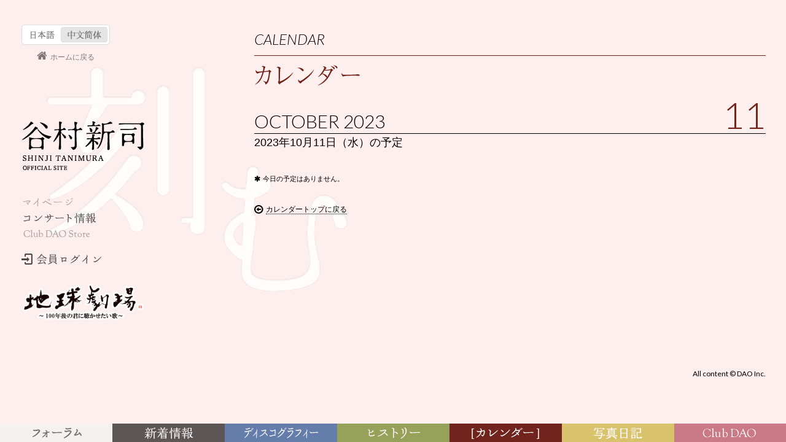

--- FILE ---
content_type: text/html; charset=UTF-8
request_url: https://www.tanimura.com/calendar/202310/11/
body_size: 7668
content:
<!DOCTYPE html>

<!-- //
    SHINJI TANIMURA OFFICIAL SITE
    All content (c) DAO Inc.
// -->

<html lang="ja"><head><meta charset="utf-8" /><meta name="viewport" content="width=device-width,user-scalable=no,initial-scale=1,maximum-scale=1" /><meta name="format-detection" content="telephone=no" /><title>2023年10月11日の予定 | カレンダー - 谷村新司 Shinji Tanimura Official Site</title><script>document.title='2023年10月11日の予定 | カレンダー - 谷村新司 SHINJI TANIMURA OFFICIAL SITE';</script><meta name="description" content="" /><meta name="keywords" content="谷村新司,Tanimura Shinji,公式,オフィシャル,アリス" /><meta property="og:type" content="article" /><meta property="og:site_name" content="谷村新司" /><meta property="og:title" content="2023年10月11日の予定 | カレンダー - 谷村新司 Shinji Tanimura Official Site" /><meta property="og:description" content="" /><meta property="og:url" content="https://www.tanimura.com/calendar/202310/11/" /><meta property="og:image" content="http://www.tanimura.com/images/ui/icon_ogp.jpg" /><meta property="fb:app_id" content="1433465440269517" /><link rel="canonical" href="https://www.tanimura.com/calendar/202310/11/" /><link rel="shortcut icon" href="/images/ui/favicon.ico" /><link rel="icon" href="/images/ui/favicon.png" /><link rel="apple-touch-icon-precomposed" href="/apple-touch-icon-precomposed.png" /><link rel="stylesheet" href="/css/7bad4db.css" media="all" /><link href="//fonts.googleapis.com/css?family=Lato:100,300,400,700,100italic,300italic,400italic,700italic" id="gwebfonts" media="all" /><link rel="stylesheet" href="/css/a844192.css" media="screen,projection" /><link rel="stylesheet" href="/css/bcee34e.css" media="screen,projection" /><link rel="stylesheet" href="/css/967d3a0.css" media="screen,projection" /><link rel="stylesheet" href="/css/73d346c.css" media="aural,speech" /><link rel="stylesheet" href="/css/9d86122.css" media="print" /><script>Esjs={fn:{},gvar:{ajaxFrag:false}}</script><script src="/user.js" id="user-js"></script><script>Esjs.gvar.userCss={login:'/css/5677cb7.css'};!Esjs.gvar.user || document.write('<link rel="stylesheet" href="/css/5677cb7.css" media="screen,projection" />');</script></head><body id="calendar" class="individual"><p id="pagetop">このページのトップ</p><noscript><div id="caution"><p>JavaScriptを有効にしてください / Please turn on JavaScript</p></div></noscript><div id="exnav"><dl><dt>Select Language</dt><dd><span><a href="" title="日本語を選択">日本語</a></span></dd><dd lang="zh-cn"><span><i title="是准备中">中文简体</i></span></dd></dl><p><a href="/">ホームに戻る</a></p></div><div id="content"><div><ul id="userid" class="login-view"><li></li><li><a class="logout">Logout</a></li></ul><div id="masthead"><header><h1><a href="/">谷村新司 Shinji Tanimura Official Site</a></h1><nav><ul><li class="mypage"><a href="/mypage/">マイページ</a></li><li class="live"><a href="/live/">コンサート情報</a></li><li class="store"><a href="/store/">Club Dao Store</a></li></ul><p class="not-login-view"><a class="md-trigger" data-modal="login-info">会員ログイン</a></p></nav><figure><a href="http://www.bs4.jp/chikyu-gekijou/" target="_blank"><img src="/images/banners/chikyu-gekijo.png" alt="BS日テレ 地球劇場" /></a></figure></header></div><nav id="gnav"><div id="dl-menu" class="dl-menuwrapper"><button class="dl-trigger">Open Menu</button><ul class="dl-menu"><li><a href="/forum/">フォーラム</a></li><li><a href="/news/">新着情報</a></li><li><a href="/discography/">ディスコグラフィー</a></li><li><a href="/history/">ヒストリー</a></li><li><a href="/calendar/">カレンダー</a></li><li><a href="/photo/">写真日記</a></li><li><a href="/dao/">Club <i>Dao</i></a></li></ul></div></nav><div id="article"><header><h1>Calendar</h1><p><em>カレンダー</em></p></header><article><h1><time datetime="2023-10-11">October<span>&nbsp;11</span> 2023</time></h1><h2>2023年10月11日（水）の予定</h2><p class="notice">今日の予定はありません。</p><p class="return"><a href="/calendar/">カレンダートップに戻る</a></p></article><div id="colophon"><p><small>All content &copy; <i>Dao</i> Inc.</small></p></div></div><div class="md-modal login-info" id="login-info"><section class="md-content"><h1>Club <i>Dao</i><span> クラブダオ会員ログイン </span></h1><div><p>Club <i>Dao</i> 会員限定コンテンツをご覧になる方は、以下のフォームよりログインしてください。会員限定コンテンツは、ファンクラブ会員のみご覧いただくことができます。</p><p>会員継続手続き・会員情報更新の方は、以下のフォームよりログイン後マイページよりお手続きください。</p><form action="/login" id="login-form"><fieldset><legend>Log in</legend><p><label for="memberid">会員番号</label><input type="text" id="memberid" name="memberId" required="required" placeholder="会員番号" /></p><p><label for="memberpw">パスワード</label><input type="password" id="memberpw" name="memberPassword" required="required" placeholder="Password" /></p><p><span><input type="checkbox" id="remember" name="remember" /><label for="remember">ログイン情報を記憶する</label></span><input type="submit" value="Login" /></p></fieldset></form><dl><dt>パスワードを忘れた方</dt><dd><section><h1>Pasword Reminder<span> パスワードの再送信 </span></h1><p>会員番号と登録されたメールアドレスを入力し「送信」ボタンを押してください。入力したメールアドレス宛にパスワード再設定のご案内が届きます。</p><form action="/passwordReminder" id="password-reminder-form"><fieldset><legend>パスワードの再送信</legend><p><label for="memberid2">会員番号</label><input type="text" id="memberid2" name="number" required="required" placeholder="会員番号" /></p><p><label for="membermail">メールアドレス</label><input type="email" id="membermail" name="email" required="required" placeholder="abc@sample.com" /></p><p><input type="submit" value="送信" /></p></fieldset></form></section></dd></dl><p class="notice">会員限定コンテンツをご覧いただくにはパソコンのメールアドレスの登録が必要です。まだ登録されていない会員の方は、<a href="/forum/contact">お問い合わせフォーム</a>に会員番号・氏名・登録するメールアドレスを記載のうえ送信してください。</p><section><h1>谷村新司オフィシャルファンクラブ<span> "Club <i>Dao</i>" </span></h1><p class="more"><a href="/dao/">詳細を見る</a></p></section><button class="md-close">Close</button></div></section></div><div class="md-overlay"></div></div></div><p class="aural"><a href="#pagetop">このページのトップへ戻る</a></p><p id="gotop"><a href="#pagetop">&#xf106;</a></p><script>document.getElementById('gwebfonts').rel='stylesheet';Esjs.gvar.gaTrackingId='UA-1716213-1';</script><script src="//ajax.googleapis.com/ajax/libs/jquery/1.11.0/jquery.min.js"></script><script>window.jQuery || document.write('<script src="/js/7494c33.js"><\/script>')</script><script src="/js/3ece042.js"></script><script>$('.md-content dt').on('click',function(){$(this).next().slideToggle('fast')});</script><script>setTimeout(function(){$.ajax({url:'/js/3f22575.js',dataType:'script',cache:true})},0)</script><script>$('#calendar #article article dt').on('click',function(){$(this).next().slideToggle('fast')});</script></body></html>

--- FILE ---
content_type: text/css
request_url: https://www.tanimura.com/css/7bad4db.css
body_size: 2949
content:
@charset "utf-8";@font-face{font-family:'WebSymbolsRegular';src:url('/webfonts/websymbolsligaregular.woff') format('woff')}@font-face{font-family:'Entypo';src:url('/webfonts/entypo.woff') format('woff')}@font-face{font-family:'EntypoSocial';src:url('/webfonts/entypo-social.woff') format('woff')}@font-face{font-family:'FontAwesome';src:url('/webfonts/fontawesome-webfont.woff?v=4.1.0') format('woff')}html,body,div,section,article,aside,header,nav,hgroup,figure,figcaption,footer,dl,dt,dd,ul,ol,li,h1,h2,h3,h4,h5,h6,p,blockquote,table,caption,form,legend,fieldset,input,textarea,select,option,button,img,strong,em{font-style:normal;font-size:1em;margin:0;padding:0;background:transparent;border:0;border-collapse:collapse;border-spacing:0;text-decoration:none;text-align:left;vertical-align:top;outline:0;box-sizing:border-box;-webkit-box-sizing:border-box;-moz-box-sizing:border-box;-o-box-sizing:border-box;-ms-box-sizing:border-box}section,article,aside,header,nav,hgroup,figure,footer{display:block}table{width:100%;border-collapse:collapse;border-spacing:0}th{white-space:nowrap}nav ul,nav ol{margin:0;list-style-type:none}figure{text-align:center}b,i,small{font-weight:normal;font-style:normal;font-size:1em}img{max-width:100%;vertical-align:top}span{cursor:default}a{outline:0}a img{border:0}legend{white-space:nowrap}input[type="text"],input[type="email"],input[type="tel"],input[type="url"],input[type="password"]{border-radius:0;-webkit-appearance:none}input[type="checkbox"],input[type="radio"]{width:auto;padding:0;text-shadow:none;background:transparent;border:0;box-shadow:none;cursor:pointer}input[type="checkbox"],input[type="radio"],input[type="checkbox"]+label,input[type="radio"]+label{vertical-align:middle}input[type="submit"],input[type="reset"],input[type="button"],button,select{width:auto;background:transparent;border:0;cursor:pointer;text-shadow:none;box-shadow:none;appearance:button;-webkit-appearance:button;-mos-appearance:button;-o-appearance:button;-ms-appearance:button}label{cursor:pointer}option{padding-right:15px;color:#000;text-shadow:none;outline:0}input[type="search"]{appearance:textfield;-webkit-appearance:textfield;-webkit-box-sizing:content-box}input[type="search"]:focus{outline-offset:-2px}input[type="search"]::-webkit-search-decoration{display:none}textarea{width:100%;padding:.5em 10px;line-height:1.5;overflow:auto;border-radius:0;-webkit-appearance:none}#caution{width:100%;padding:2em 10px;font-family:HelveticaNeue,'Helvetica Neue',Helvetica,Arial,"Hiragino Kaku Gothic ProN",Meiryo,HiraKakuProN-W3,Roboto,'Droid Sans',sans-serif;color:#EEE;background:#333;box-shadow:inset 0 -3px 10px 0 rgba(0,0,0,.8)}#caution p{font-size:1.4rem;text-align:center;margin:0}#caution p:before{font-family:'FontAwesome';content:'\f069';-webkit-font-smoothing:antialiased;-moz-osx-font-smoothing:grayscale;margin-right:10px}#pagetop{position:absolute;top:-1px;visibility:hidden;z-index:-9999}.aural{display:none}

--- FILE ---
content_type: text/css
request_url: https://www.tanimura.com/css/a844192.css
body_size: 37779
content:
@charset "utf-8";html,body{width:100%}html{font:10px/1 HelveticaNeue,'Helvetica Neue',Helvetica,ArialMT,Arial,HiraKakuProN-W3,"Hiragino Kaku Gothic ProN",Roboto,'Droid Sans','Yu Gothic',Meiryo,'Meiryo UI',sans-serif}body{background-repeat:no-repeat}body#live{background-color:#FFF;background-image:url("/images/temp/theme-live.png");background-position:130px 90px;background-size:180px auto}body#forum{background-color:#f3f3f3;background-image:url("/images/temp/theme-forum.png");background-position:120px 110px;background-size:180px auto}body#news{background-color:#f3f3f3;background-image:url("/images/temp/theme-news.png");background-position:120px 120px;background-size:180px auto}body#discography{background-color:#eef6f4;background-image:url("/images/temp/theme-discography.png");background-position:140px 80px;background-size:180px auto}body#history{background-color:#ecf3e5;background-image:url("/images/temp/theme-history.png");background-position:120px 110px;background-size:180px auto}body#calendar{background-color:#fdefee;background-image:url("/images/temp/theme-calendar.png");background-position:120px 130px;background-size:180px auto}body#photo{background-color:#fcf6e4;background-image:url("/images/temp/theme-photo.png");background-position:120px 120px;background-size:180px auto}body#dao{background-color:#f6e7e6;background-image:url("/images/temp/theme-dao.png");background-position:170px 130px;background-size:100px auto}body#mypage{background-color:#fff7ef}body#privacy{background-color:#f3f3f3}#content{position:relative;width:100%;min-height:100%;padding:1px;background:0}#content>div{padding:3px}#masthead header{width:100%;padding:50px 7px 0}#article{position:relative;padding:0 7px 50px}#colophon{position:absolute;left:3px;right:3px;bottom:3px;padding:10px 0;color:#000;background:#FFF}h1,h2,h3,h4,th,dt{font-weight:normal}p,dt,dd,li,th,td,blockquote{font-size:1.2rem;line-height:2}p{margin:0 0 2em;text-align:justify}#article p{text-align:justify}figure{margin:3em 0}figcaption{font-size:1.2rem;margin:1em 0 0}ul,ol,dl{margin:2em 0}ul,ol{margin-left:20px}table{width:100%;margin:0 0 2em}th,td{line-height:1.5;padding:.5em 10px}th{text-transform:uppercase}table.data{border-top:1px solid #000;border-bottom:1px solid #000}table.data th,table.data td{border-bottom:1px dotted #000}table.data tr:last-child th,table.data tr:last-child td{border:0}table.data tr:nth-child(even) th,table.data tr:nth-child(even) td{background:#EEE}td ul,td ol{margin:0 0 0 20px}td ul:only-child,td ol:only-child{margin:.5em 0 .5em 20px}td li,td p{font-size:1em;line-height:inherit}blockquote{margin:2em 0;padding:1em 0;border-top:1px dotted #000;border-bottom:1px dotted #000}h3+blockquote{margin-top:-.75em}small{font-weight:400;font-family:'Lato',sans-serif;white-space:nowrap}i{text-transform:uppercase}p.locked{text-align:right !important;padding-top:5px;border-top:1px dotted #000}p.doc{text-align:right !important}p.message{color:#000}p.return a:hover{cursor:pointer}.notice{font-size:1.1rem}span.notice{display:inline-block}.notice:before,p.locked:before,p.doc:before,p.return:before,p.more:before{font-family:'FontAwesome';-webkit-font-smoothing:antialiased;-moz-osx-font-smoothing:grayscale;vertical-align:middle}.notice:before{content:'\f069';vertical-align:baseline;margin-right:.3em}p.locked:before,p.doc:before,p.return:before,p.more:before{font-size:1.4em}p.locked:before{content:'\f023'}p.doc:before{content:'\f0f6'}p.return:before{content:'\f190'}p.more:before{content:'\f18e'}p.lead{margin:0 0 2em}p.lead+p.notice{margin-top:-2em}p.actbtn{line-height:1.5}.document #article article+p.return{margin:0}ol.list dl{margin:0}ol.list dt:hover{cursor:pointer}ol.list dd{display:none}ol.sortlist{margin:0;list-style-type:none}#article section ol.sortlist li>h2{font-weight:400;font-family:'Lato',sans-serif;font-size:1.4rem;line-height:1.5;margin:3em 0 1.5em;padding:.5em 0 0;border-top:3px solid #000}ol.sortlist>li:nth-of-type(1) h3:before{content:"（1）"}ol.sortlist>li:nth-of-type(2) h3:before{content:"（2）"}ol.sortlist>li:nth-of-type(3) h3:before{content:"（3）"}ol.sortlist>li:nth-of-type(4) h3:before{content:"（4）"}ol.sortlist>li:nth-of-type(5) h3:before{content:"（5）"}ol.sortlist>li:nth-of-type(6) h3:before{content:"（6）"}ol.sortlist>li:nth-of-type(7) h3:before{content:"（7）"}ol.sortlist>li:nth-of-type(8) h3:before{content:"（8）"}ol.sortlist>li:nth-of-type(9) h3:before{content:"（9）"}ol.sortlist>li:nth-of-type(10) h3:before{content:"（410）"}ol.sortlist>li h3 span{display:inline-block;font-size:.75em !important}ol.sortlist ol{margin:0}ol.sortlist ol>li,ol.sortlist p{margin:0 0 1em}ol.sortlist li ol ol{margin:1em 0 0 -15px;padding:.5em 15px;list-style-type:decimal-leading-zero;border:1px solid #666}ol.sortlist li>ol ol>li{line-height:1.6;margin:0 0 0 25px}ul.signature{list-style-type:none;margin:5em 0 0 !important;padding-right:10px;border-right:1px solid #000}ul.signature li{text-align:right !important}dl.datalist{padding:10px;border:1px solid #000}dl.datalist dt,dl.datalist dd{font-size:1.4rem}dl.datalist dd ol{margin:0}dl.datalist dd ol li{margin:0 0 0 15px}.not-login-view,.login-view{display:none}.banners{margin:10px 0 0}.banners figure{margin:0}a{color:inherit;text-decoration:none}#article p>a,#article td a,#article article li a{margin:0 .3em;border-bottom-width:1px;border-bottom-style:dotted;border-bottom-color:inherit}#article p.notice>a{margin-left:0}#article p.actbtn>a{display:block;padding-top:.25em;font-size:1.4rem;text-align:center;vertical-align:middle;color:#FFF;background:#000;border:0;border-radius:8px}#article p.actbtn>a:before{font-size:2.8rem;font-family:'FontAwesome';-webkit-font-smoothing:antialiased;-moz-osx-font-smoothing:grayscale;margin-right:.3em;vertical-align:middle}ul#userid li:last-child a,#exnav dd a,#exnav p a,#masthead p a,#masthead nav li a,#article p.actbtn a,#colophon li a,#mvplayer a,#mvplayer>span{transition:opacity .2s linear;-webkit-transition:opacity .2s linear;-moz-transition:opacity .2s linear;-ms-transition:opacity .2s linear}#exnav dd a,#exnav dd i,#masthead h1 a,#masthead nav li a,#masthead p a{background-image:url("/images/ui/sprite.png");background-repeat:no-repeat}#exnav{position:absolute;top:10px;left:10px;z-index:1}#exnav dl{margin:0;background:#FFF;border:1px solid #DDD;overflow:hidden}#exnav dt{position:absolute;text-indent:-200%;white-space:nowrap;overflow:hidden;z-index:-9999}#exnav dd{width:auto;float:left;margin:1px;white-space:nowrap}#exnav dd:first-of-type{margin-right:-4px}#exnav dd a,#exnav dd i,#exnav dd span{display:block;width:59px;height:18px;line-height:18px;text-align:center;text-indent:120%;overflow:hidden;white-space:nowrap}#exnav dd a,#exnav dd i{background-position:-300px -168px;opacity:.5}#exnav dd[lang="zh-cn"] a,#exnav dd[lang="zh-cn"] i{background-position:-300px -218px}#exnav dd span{border:1px solid transparent;background-color:rgba(0,0,0,0)}#exnav dd[lang="zh-cn"] a,#exnav dd[lang="zh-cn"] i,#exnav dd[lang="zh-cn"] span{width:74px}#exnav dd[lang="zh-cn"] span{border-color:#DDD;background-color:rgba(0,0,0,.1)}#exnav dd a:hover{opacity:1}#exnav p{width:144px;margin:0;text-align:center}#exnav p a{opacity:.5}#exnav p a:hover{opacity:1}#exnav p a:before{font-size:1.8rem;font-family:'FontAwesome';content:'\f015';-webkit-font-smoothing:antialiased;-moz-osx-font-smoothing:grayscale;margin-right:.3em}#masthead h1 a,#masthead nav li a,#masthead p a{display:block;text-indent:120%;white-space:nowrap;overflow:hidden;cursor:pointer}#masthead h1{width:200px;height:80px;margin:0 0 30px}#masthead h1 a{width:200px;height:80px;background-position:0 0}#masthead nav li{height:15px;margin:0 0 10px}#masthead nav li.live{height:17px}#masthead nav li a{height:15px}#masthead nav li.mypage a{width:84px;background-position:-300px -640px;pointer-events:none}#masthead nav li.live a{width:122px;height:17px;background-position:-300px -600px}#masthead nav li.store a{width:111px;background-position:-300px -700px;opacity:.3 !important;pointer-events:none !important}#masthead nav p,#masthead p.trigger{position:relative;width:130px;height:18px;margin:20px 0 30px}#masthead nav p a,#masthead p.trigger a{width:130px;height:18px;background-position:-300px -550px}#masthead p.trigger{position:absolute;margin:0;top:14px;right:14px}#masthead figure{display:inline-block;width:200px;margin:0}#article h1{font-size:2rem;line-height:1.3;margin:.5em 0}#article h2{font-size:1.8rem;line-height:1.6;margin:0 0 1em}#article h3{font-size:1.4rem;line-height:1.8;margin:1em 0}#article h4{font-size:1.2rem;line-height:1.2;margin:0}#article>header{margin:0 0 40px}#article>header h1{margin:0 0 0 2px;padding:.5em 0;font-style:italic;font-weight:300;font-size:1.4rem;font-family:'Lato',sans-serif;line-height:.6;text-transform:uppercase;color:#000}#article>header h1 span{text-transform:capitalize}#article>header p{font-family:HiraMinProN-W3,serif;font-size:2.2rem;line-height:1.1;color:#666;margin:0}#news #article>header p{color:#000}#discography #article>header p{color:#1d4792}#history #article>header p{color:#6a810f}#calendar #article>header p{color:#752319}#photo #article>header p{color:#ccb312}#dao #article>header p{color:#b94759}#forum #article>header p{color:#d96d00}#mypage #article>header p{color:#7c7076}#article article{margin:0 0 1em}.document #article article{padding:20px;background:#FFF}#mypage.document #article article{background:#f5ede4}#article .paper{margin:0 0 1em;background:#FFF}#article .paper section{padding:20px}#article .paper section+section{background:#fcfcfc;border-top:1px solid #DDD}.document #article article>h1,#article .paper section>h1{font-size:1.6rem;text-align:center;margin-bottom:1em;padding-bottom:1em;border-bottom:1px dashed #000}.legal.document #article article>h1{padding-bottom:0;border:0}.document #article article h2{font-weight:normal;font-size:1.6rem}#dao.document #article article h2{color:#b94759}.pagination{clear:both;margin:10px 0}.pagination ul{display:table;width:100%;margin:0 auto;background:#EEE}.pagination li{display:none;font-weight:400;font-family:'Lato',HiraKakuProN-W3,Roboto,'Droid Sans','Yu Gothic',Meiryo,'Meiryo UI',"Hiragino Kaku Gothic ProN",sans-serif;text-align:center}.pagination li a,.pagination li strong{display:block;height:30px;line-height:30px;margin:1px;padding:0 5px;font-weight:normal;text-align:center;background:#FFF;border-radius:2px;white-space:nowrap;box-sizing:border-box;-webkit-box-sizing:border-box;-moz-box-sizing:border-box;-o-box-sizing:border-box;-ms-box-sizing:border-box}.pagination li strong{color:#FFF;background:#000}.pagination li a{transition:all .1s linear;-webkit-transition:all .1s linear;-moz-transition:all .1s linear;-ms-transition:all .1s linear}.pagination li.previous a{text-align:left}.pagination li.next a{text-align:right}.pagination li a:before,.pagination li a:after{font-size:1.6rem;font-family:'FontAwesome';-webkit-font-smoothing:antialiased;-moz-osx-font-smoothing:grayscale;color:#000}.pagination li.previous a:before{content:'\f104';margin-right:5px}.pagination li.next a:after{content:'\f105';margin-left:5px}.pagination li strong{color:#FFF;background:#000;border-color:#000}.monthly .pagination li,.categories .pagination li{display:table-cell}.pagination li.pre-archive a{text-align:left}.pagination li.next-archive a{text-align:right}.pagination li.pre-archive a:before{content:'\f100';margin-right:5px}.pagination li.next-archive a:after{content:'\f101';margin-left:5px}#colophon ul{display:table;list-style-type:none;margin:0 auto}#colophon li{display:table-cell;padding:0 10px;font-size:2.4rem;font-family:'FontAwesome';-webkit-font-smoothing:antialiased;-moz-osx-font-smoothing:grayscale}#colophon li span{position:absolute;font-size:0;text-indent:120%;white-space:nowrap;overflow:hidden}#colophon li a{display:block}#colophon p,#colophon p i{font-weight:400;font-size:1.2rem;line-height:1.2;font-family:'Lato',sans-serif}#colophon p{margin:0;text-align:center}p#gotop{display:none;position:fixed;right:35px;bottom:40px;width:50px;height:50px;font-size:3rem;font-family:'FontAwesome';-webkit-font-smoothing:antialiased;-moz-osx-font-smoothing:grayscale;border-radius:50%;z-index:9999}p#gotop a{display:block;width:50px;height:50px;line-height:46px;text-align:center;color:#FFF;background:#000;border-radius:50%;opacity:.2;transition:opacity .2s linear;-webkit-transition:opacity .2s linear;-moz-transition:opacity .2s linear;-ms-transition:opacity .2s linear}p#gotop a:hover{opacity:.5}@media only screen and (max-device-width:320px){#article article:only-child{min-height:400px !important}}@media only screen and (mix-device-width:321px) and (max-device-width:640px){#article article:only-child{min-height:600px !important}}@media only screen and (max-device-width:640px){#article>header p{background-image:none !important}.legal table.data th{width:85px}.pagination li.previous,.pagination li.next{display:table-cell;width:50%}.monthly .pagination li,.categories .pagination li{min-width:1px}.monthly .pagination li a,.monthly .pagination li strong,.categories .pagination li a,.categories .pagination li strong{min-width:1px;padding:0 5px}}@media only screen and (min-device-width:641px){html{height:100%}body{height:100%;overflow:hidden}#content{height:100%;padding:5px 5px 35px;background-image:url("/images/temp/tree80.png");background-repeat:no-repeat;background-position:105% 100%;background-size:500px 570px;overflow:auto}#live #content{background-image:url("/images/temp/tree05-b.png")}#content>div{height:100%;overflow:hidden}p.lead{font-size:1.4rem}p.lead+p.notice{margin-top:-2.75em}#exnav{position:fixed;top:20px;left:20px}#exnav dl{border-radius:5px}#exnav dd{margin:3px}#exnav dd a,#exnav dd i,#exnav dd span{height:23px;line-height:23px}#exnav dd a,#exnav dd i{background-position:-300px -165px}#exnav dd[lang="zh-cn"] a,#exnav dd[lang="zh-cn"] i{background-position:-300px -215px}#exnav dd span{border-radius:4px}#masthead{position:fixed;display:table;width:32%;height:100%;top:0;left:0;bottom:0;text-align:left;vertical-align:middle;z-index:0}#masthead header{display:table-cell;padding:0 0 0 20px;text-align:left;vertical-align:middle}#masthead h1{margin-bottom:45px}#masthead nav h1{position:absolute;text-indent:120%;white-space:nowrap;overflow:hidden}#masthead nav ul{position:relative;width:142px;height:71px;margin:0;background-position:-300px -250px;z-index:1}#masthead nav li,#masthead nav li a{display:block;text-indent:120%;white-space:nowrap;overflow:hidden}#article{width:68%;height:100%;margin-left:32%;padding:0 10px 0 0;overflow-x:hidden;overflow-y:auto}#article>header{height:8em;margin:25px 0 60px}#article>header h1{font-size:2.4rem;line-height:1.2;margin:0 0 15px;border-bottom:1px solid #666}.pagination ul{width:auto}.pagination li{display:table-cell}.root .pagination li[class] a{width:20px;letter-spacing:100px;overflow:hidden}.pagination li.first a:before{content:'\f100'}.pagination li.last a:before{content:'\f101'}.root .pagination li.next a:before{content:'\f105'}#news #article>header h1{border-bottom-color:#000}#discography #article>header h1{border-bottom-color:#1d4792}#history #article>header h1{border-bottom-color:#6a810f}#calendar #article>header h1{border-bottom-color:#752319}#photo #article>header h1{border-bottom-color:#ccb312}#dao #article>header h1{border-bottom-color:#b94759}#article>header p{height:40px;background-repeat:no-repeat;background-position:0 0;text-indent:120%;white-space:nowrap;overflow:hidden}#live #article>header p{background-image:url("/images/temp/tit-live.png")}#news #article>header p{background-image:url("/images/temp/tit-news.png")}#discography #article>header p{background-image:url("/images/temp/tit-discography.png")}#history #article>header p{background-image:url("/images/temp/tit-history.png")}#calendar #article>header p{background-image:url("/images/temp/tit-calendar.png")}#photo #article>header p{background-image:url("/images/temp/tit-photo.png")}#dao #article>header p{background-image:url("/images/temp/tit-dao.png")}#forum #article>header p{background-image:url("/images/temp/tit-forum.png")}#mypage #article>header p{background-image:url("/images/temp/tit-mypage.png")}#privacy #article>header p{background-image:url("/images/temp/tit-privacy.png")}#article h2{font-size:2.4rem;line-height:1.3}#article section ol.sortlist li>h2{font-size:1.8rem;line-height:1.6}#article h3{font-size:1.8rem;line-height:1.6}.document #article article>h1,#article .paper section>h1{font-size:2rem;margin-bottom:2em;padding-bottom:2em}.document #article article h2{font-size:1.8rem}#colophon{position:static;clear:both;padding:60px 0 0;background:transparent;overflow:hidden}#colophon ul{margin:0;float:right}#colophon li{padding:0 0 0 10px}#colophon p{text-align:left;float:right;margin:1.8em 0 0}dl.datalist dt,dl.datalist dd{display:inline-block;font-size:1.2rem}dl.datalist dd ol{overflow:hidden}dl.datalist dd ol li{float:left}}@media only screen and (max-device-height:768px){#article article{min-height:50%}}@media only screen and (min-device-height:769px){#article article{min-height:53%}}@media only screen and (min-device-width:641px) and (max-device-width:900px){body#live{background-position:10px 100px;background-size:360px auto}body#forum{background-position:-10px 90px;background-size:360px auto}body#news{background-position:20px 100px;background-size:300px auto}body#discography{background-position:-10px 100px;background-size:360px auto}body#history{background-position:20px 90px;background-size:320px auto}body#calendar{background-position:20px 100px;background-size:340px auto}body#photo{background-position:10px 100px;background-size:300px auto}body#dao{background-position:30px 100px;background-size:200px auto}.document #article article,#article .paper section{padding:5em 7%}}@media only screen and (min-width:900px){#content,#live #content{background-image:none !important}}@media only screen and (max-device-width:900px){#content,#live #content{background-image:none !important}}@media only screen and (min-width:1025px){body#live{background-position:76px 93px;background-size:465px auto}body#forum{background-position:76px 93px;background-size:480px auto}body#news{background-position:80px 87px;background-size:419px auto}body#discography{background-position:74px 111px;background-size:456px auto}body#history{background-position:82px 88px;background-size:436px auto}body#calendar{background-position:76px 109px;background-size:490px auto}body#photo{background-position:77px 89px;background-size:422px auto}body#dao{background-position:78px 100px;background-size:270px auto}#content{padding:10px 10px 40px}#exnav{top:40px;left:35px}a[href^="tel:"]{color:inherit;border:none !important;pointer-events:none}#masthead header{padding-left:35px}#masthead nav p a,#masthead nav li:not(.mypage) a{opacity:.7}#masthead nav p a:hover,#masthead nav li:not(.mypage) a:hover{opacity:1}#article{padding:0 20px 0 0}.document #article article,#article .paper section{padding:6em 12%}#article p>a:hover,#article td a:hover,#article article li a:hover{border-bottom-style:solid}#article p.actbtn>a{opacity:.8}#article p.actbtn>a:hover{border-bottom-style:none;opacity:1}.pagination li{min-width:30px}.pagination li a,.pagination li strong{min-width:20px;padding:0 10px}.root .pagination li[class] a{width:30px}.pagination li a:hover{color:#FFF;background:#000}.pagination li a:hover:before{color:#FFF}#colophon li a{opacity:.6}#colophon li a:hover{opacity:1}}@media only screen and (min-height:901px){#content{background-position:110% 100%;background-size:574px 654px}}@media only screen and (-webkit-min-device-pixel-ratio:2),only screen and (min--moz-device-pixel-ratio:2),only screen and (min-device-pixel-ratio:2),only screen and (min-resolution:192dpi),only screen and (min-resolution:2dppx){#live{background-image:url("/images/temp/theme-live_@2X.png")}#news{background-image:url("/images/temp/theme-news_@2X.png")}#discography{background-image:url("/images/temp/theme-discography_@2X.png")}#history{background-image:url("/images/temp/theme-history_@2X.png")}#calendar{background-image:url("/images/temp/theme-calendar_@2X.png")}#photo{background-image:url("/images/temp/theme-photo_@2X.png")}#dao{background-image:url("/images/temp/theme-dao_@2X.png")}#content{background-image:url("/images/temp/tree80_@2X.png")}#live #content{background-image:url("/images/temp/tree05-b_@2X.png")}#exnav dd a,#exnav dd i,#masthead h1 a,#masthead nav li a,#masthead nav p a,#masthead header>p a{background-image:url("/images/ui/sprite_@2X.png");background-size:500px 1000px}#live #article>header p{background-image:url("/images/temp/tit-live_@2X.png");background-size:246px 40px}#news #article>header p{background-image:url("/images/temp/tit-news_@2X.png");background-size:159px 40px}#discography #article>header p{background-image:url("/images/temp/tit-discography_@2X.png");background-size:295px 40px}#history #article>header p{background-image:url("/images/temp/tit-history_@2X.png");background-size:159px 40px}#calendar #article>header p{background-image:url("/images/temp/tit-calendar_@2X.png");background-size:172px 40px}#photo #article>header p{background-image:url("/images/temp/tit-photo_@2X.png");background-size:148px 40px}#dao #article>header p{background-image:url("/images/temp/tit-dao_@2X.png");background-size:436px 40px}#forum #article>header p{background-image:url("/images/temp/tit-forum_@2X.png");background-size:167px 40px}#mypage #article>header p{background-image:url("/images/temp/tit-mypage_@2X.png");background-size:188px 40px}#privacy #article>header p{background-image:url("/images/temp/tit-privacy_@2X.png");background-size:358px 40px}}
/*!
 * Bootstrap Buttons v2.0.2
 *
 * Copyright 2012 Twitter, Inc
 * Licensed under the Apache License v2.0
 * http://www.apache.org/licenses/LICENSE-2.0
 *
 * Designed and built with all the love in the world @twitter by @mdo and @fat.
 */.btn{display:inline-block;*display:inline;*zoom:1;padding:4px 10px 4px;margin-bottom:0;font-size:13px;line-height:18px;color:#333;text-align:center;text-shadow:0 1px 1px rgba(255,255,255,0.75);vertical-align:middle;background-color:#f5f5f5;background-image:-moz-linear-gradient(top,#fff,#e6e6e6);background-image:-ms-linear-gradient(top,#fff,#e6e6e6);background-image:-webkit-gradient(linear,0 0,0 100%,from(#fff),to(#e6e6e6));background-image:-webkit-linear-gradient(top,#fff,#e6e6e6);background-image:-o-linear-gradient(top,#fff,#e6e6e6);background-image:linear-gradient(top,#fff,#e6e6e6);background-repeat:repeat-x;filter:progid:DXImageTransform.Microsoft.gradient(startColorstr='#ffffff',endColorstr='#e6e6e6',GradientType=0);border-color:#e6e6e6 #e6e6e6 #bfbfbf;border-color:rgba(0,0,0,0.1) rgba(0,0,0,0.1) rgba(0,0,0,0.25);filter:progid:dximagetransform.microsoft.gradient(enabled=false);border:1px solid #ccc;border-bottom-color:#b3b3b3;-webkit-border-radius:4px;-moz-border-radius:4px;border-radius:4px;-webkit-box-shadow:inset 0 1px 0 rgba(255,255,255,0.2),0 1px 2px rgba(0,0,0,0.05);-moz-box-shadow:inset 0 1px 0 rgba(255,255,255,0.2),0 1px 2px rgba(0,0,0,0.05);box-shadow:inset 0 1px 0 rgba(255,255,255,0.2),0 1px 2px rgba(0,0,0,0.05);cursor:pointer;*margin-left:.3em}.btn:hover,.btn:active,.btn.active,.btn.disabled,.btn[disabled]{background-color:#e6e6e6}.btn:active,.btn.active{background-color:#ccc \9}.btn:first-child{*margin-left:0}.btn:hover{color:#333;text-decoration:none;background-color:#e6e6e6;background-position:0 -15px;-webkit-transition:background-position .1s linear;-moz-transition:background-position .1s linear;-ms-transition:background-position .1s linear;-o-transition:background-position .1s linear;transition:background-position .1s linear}.btn:focus{outline:thin dotted #333;outline:5px auto -webkit-focus-ring-color;outline-offset:-2px}.btn.active,.btn:active{background-image:none;-webkit-box-shadow:inset 0 2px 4px rgba(0,0,0,0.15),0 1px 2px rgba(0,0,0,0.05);-moz-box-shadow:inset 0 2px 4px rgba(0,0,0,0.15),0 1px 2px rgba(0,0,0,0.05);box-shadow:inset 0 2px 4px rgba(0,0,0,0.15),0 1px 2px rgba(0,0,0,0.05);background-color:#e6e6e6;background-color:#d9d9d9 \9;outline:0}.btn.disabled,.btn[disabled]{cursor:default;background-image:none;background-color:#e6e6e6;opacity:.65;filter:alpha(opacity=65);-webkit-box-shadow:none;-moz-box-shadow:none;box-shadow:none}.btn-large{padding:9px 14px;font-size:15px;line-height:normal;-webkit-border-radius:5px;-moz-border-radius:5px;border-radius:5px}.btn-large [class^="icon-"]{margin-top:1px}.btn-small{padding:5px 9px;font-size:11px;line-height:16px}.btn-small [class^="icon-"]{margin-top:-1px}.btn-mini{padding:2px 6px;font-size:11px;line-height:14px}.btn-primary,.btn-primary:hover,.btn-warning,.btn-warning:hover,.btn-danger,.btn-danger:hover,.btn-success,.btn-success:hover,.btn-info,.btn-info:hover,.btn-inverse,.btn-inverse:hover{text-shadow:0 -1px 0 rgba(0,0,0,0.25);color:#fff}.btn-primary.active,.btn-warning.active,.btn-danger.active,.btn-success.active,.btn-info.active,.btn-inverse.active{color:rgba(255,255,255,0.75)}.btn-primary{background-color:#0074cc;background-image:-moz-linear-gradient(top,#08c,#05c);background-image:-ms-linear-gradient(top,#08c,#05c);background-image:-webkit-gradient(linear,0 0,0 100%,from(#08c),to(#05c));background-image:-webkit-linear-gradient(top,#08c,#05c);background-image:-o-linear-gradient(top,#08c,#05c);background-image:linear-gradient(top,#08c,#05c);background-repeat:repeat-x;filter:progid:DXImageTransform.Microsoft.gradient(startColorstr='#0088cc',endColorstr='#0055cc',GradientType=0);border-color:#05c #05c #003580;border-color:rgba(0,0,0,0.1) rgba(0,0,0,0.1) rgba(0,0,0,0.25);filter:progid:dximagetransform.microsoft.gradient(enabled=false)}.btn-primary:hover,.btn-primary:active,.btn-primary.active,.btn-primary.disabled,.btn-primary[disabled]{background-color:#05c}.btn-primary:active,.btn-primary.active{background-color:#004099 \9}.btn-warning{background-color:#faa732;background-image:-moz-linear-gradient(top,#fbb450,#f89406);background-image:-ms-linear-gradient(top,#fbb450,#f89406);background-image:-webkit-gradient(linear,0 0,0 100%,from(#fbb450),to(#f89406));background-image:-webkit-linear-gradient(top,#fbb450,#f89406);background-image:-o-linear-gradient(top,#fbb450,#f89406);background-image:linear-gradient(top,#fbb450,#f89406);background-repeat:repeat-x;filter:progid:DXImageTransform.Microsoft.gradient(startColorstr='#fbb450',endColorstr='#f89406',GradientType=0);border-color:#f89406 #f89406 #ad6704;border-color:rgba(0,0,0,0.1) rgba(0,0,0,0.1) rgba(0,0,0,0.25);filter:progid:dximagetransform.microsoft.gradient(enabled=false)}.btn-warning:hover,.btn-warning:active,.btn-warning.active,.btn-warning.disabled,.btn-warning[disabled]{background-color:#f89406}.btn-warning:active,.btn-warning.active{background-color:#c67605 \9}.btn-danger{background-color:#da4f49;background-image:-moz-linear-gradient(top,#ee5f5b,#bd362f);background-image:-ms-linear-gradient(top,#ee5f5b,#bd362f);background-image:-webkit-gradient(linear,0 0,0 100%,from(#ee5f5b),to(#bd362f));background-image:-webkit-linear-gradient(top,#ee5f5b,#bd362f);background-image:-o-linear-gradient(top,#ee5f5b,#bd362f);background-image:linear-gradient(top,#ee5f5b,#bd362f);background-repeat:repeat-x;filter:progid:DXImageTransform.Microsoft.gradient(startColorstr='#ee5f5b',endColorstr='#bd362f',GradientType=0);border-color:#bd362f #bd362f #802420;border-color:rgba(0,0,0,0.1) rgba(0,0,0,0.1) rgba(0,0,0,0.25);filter:progid:dximagetransform.microsoft.gradient(enabled=false)}.btn-danger:hover,.btn-danger:active,.btn-danger.active,.btn-danger.disabled,.btn-danger[disabled]{background-color:#bd362f}.btn-danger:active,.btn-danger.active{background-color:#942a25 \9}.btn-success{background-color:#5bb75b;background-image:-moz-linear-gradient(top,#62c462,#51a351);background-image:-ms-linear-gradient(top,#62c462,#51a351);background-image:-webkit-gradient(linear,0 0,0 100%,from(#62c462),to(#51a351));background-image:-webkit-linear-gradient(top,#62c462,#51a351);background-image:-o-linear-gradient(top,#62c462,#51a351);background-image:linear-gradient(top,#62c462,#51a351);background-repeat:repeat-x;filter:progid:DXImageTransform.Microsoft.gradient(startColorstr='#62c462',endColorstr='#51a351',GradientType=0);border-color:#51a351 #51a351 #387038;border-color:rgba(0,0,0,0.1) rgba(0,0,0,0.1) rgba(0,0,0,0.25);filter:progid:dximagetransform.microsoft.gradient(enabled=false)}.btn-success:hover,.btn-success:active,.btn-success.active,.btn-success.disabled,.btn-success[disabled]{background-color:#51a351}.btn-success:active,.btn-success.active{background-color:#408140 \9}.btn-info{background-color:#49afcd;background-image:-moz-linear-gradient(top,#5bc0de,#2f96b4);background-image:-ms-linear-gradient(top,#5bc0de,#2f96b4);background-image:-webkit-gradient(linear,0 0,0 100%,from(#5bc0de),to(#2f96b4));background-image:-webkit-linear-gradient(top,#5bc0de,#2f96b4);background-image:-o-linear-gradient(top,#5bc0de,#2f96b4);background-image:linear-gradient(top,#5bc0de,#2f96b4);background-repeat:repeat-x;filter:progid:DXImageTransform.Microsoft.gradient(startColorstr='#5bc0de',endColorstr='#2f96b4',GradientType=0);border-color:#2f96b4 #2f96b4 #1f6377;border-color:rgba(0,0,0,0.1) rgba(0,0,0,0.1) rgba(0,0,0,0.25);filter:progid:dximagetransform.microsoft.gradient(enabled=false)}.btn-info:hover,.btn-info:active,.btn-info.active,.btn-info.disabled,.btn-info[disabled]{background-color:#2f96b4}.btn-info:active,.btn-info.active{background-color:#24748c \9}.btn-inverse{background-color:#414141;background-image:-moz-linear-gradient(top,#555,#222);background-image:-ms-linear-gradient(top,#555,#222);background-image:-webkit-gradient(linear,0 0,0 100%,from(#555),to(#222));background-image:-webkit-linear-gradient(top,#555,#222);background-image:-o-linear-gradient(top,#555,#222);background-image:linear-gradient(top,#555,#222);background-repeat:repeat-x;filter:progid:DXImageTransform.Microsoft.gradient(startColorstr='#555555',endColorstr='#222222',GradientType=0);border-color:#222 #222 #000;border-color:rgba(0,0,0,0.1) rgba(0,0,0,0.1) rgba(0,0,0,0.25);filter:progid:dximagetransform.microsoft.gradient(enabled=false)}.btn-inverse:hover,.btn-inverse:active,.btn-inverse.active,.btn-inverse.disabled,.btn-inverse[disabled]{background-color:#222}.btn-inverse:active,.btn-inverse.active{background-color:#080808 \9}button.btn,input[type="submit"].btn{*padding-top:2px;*padding-bottom:2px}button.btn::-moz-focus-inner,input[type="submit"].btn::-moz-focus-inner{padding:0;border:0}button.btn.btn-large,input[type="submit"].btn.btn-large{*padding-top:7px;*padding-bottom:7px}button.btn.btn-small,input[type="submit"].btn.btn-small{*padding-top:3px;*padding-bottom:3px}button.btn.btn-mini,input[type="submit"].btn.btn-mini{*padding-top:1px;*padding-bottom:1px}
@charset "utf-8";.md-modal{position:fixed;top:-200%;left:50%;width:100%;max-width:720px;min-width:320px;height:100%;visibility:hidden;overflow:auto;z-index:40;backface-visibility:hidden;-webkit-backface-visibility:hidden;-moz-backface-visibility:hidden;transform:translateX(-50%);-webkit-transform:translateX(-50%);-moz-transform:translateX(-50%);-ms-transform:translateX(-50%);transition:all .3s;-webkit-transition:all .3s;-moz-transition:all .3s;-ms-transition:all .3s}.md-show{top:0;visibility:visible;transform:translateX(-50%) translateY(0);-webkit-transform:translateX(-50%) translateY(0);-moz-transform:translateX(-50%) translateY(0);-ms-transform:translateX(-50%) translateY(0)}.md-overlay{position:fixed;top:0;left:0;width:100%;height:100%;visibility:hidden;z-index:30;opacity:0;background:rgba(0,0,0,.6);transition:all .3s;-webkit-transition:all .3s;-moz-transition:all .3s;-ms-transition:all .3s}.md-show ~ .md-overlay{opacity:1;visibility:visible}.md-content{position:relative;margin:0 10px;border-radius:3px;color:#f6f6f6;background:#b5495b;opacity:0;transition:all .3s;-webkit-transition:all .3s;-moz-transition:all .3s;-ms-transition:all .3s}.md-show .md-content{border-radius:0 0 3px 3px;opacity:1}.md-content>h1{margin:0;padding:.4em;font-weight:400;font-size:2.4rem;font-family:'Lato',sans-serif;text-align:center;background:rgba(0,0,0,.1);border-radius:3px 3px 0 0;opacity:.8}.md-content>h1 span{display:block;margin:5px 0 3px;font-size:1.4rem}.md-content>div{padding:10px;margin:0;font-weight:300;font-size:1.15em}.md-content>div p{line-height:1.5;margin:0 0 1em}.md-content>div p a{display:inline-block;padding:0 0 1px;color:#f6f6f6;border-bottom:1px dotted #FFF}.md-content>div dd p a{color:#000;border-bottom-color:#000}.md-content>div form{margin:2em 0;padding:10px;background:rgba(255,255,255,.3);border-radius:10px}.md-content>div fieldset{position:relative;padding:45px 7px 5px;color:#333;background:rgba(255,255,255,.7);border-radius:4px;box-shadow:0 0 2px 1px rgba(0,0,0,.1)}.md-content>div fieldset p{text-align:left;margin:5px 0;overflow:hidden}.md-content>div legend{position:absolute;top:10px;left:0;width:100%;padding:0 7px 10px;font-weight:400;font-size:1.6rem;font-family:'Lato',sans-serif;text-transform:uppercase;color:#b5495b;border-bottom:1px solid rgba(0,0,0,.05)}.md-content>div fieldset p:nth-of-type(1),.md-content>div fieldset p:nth-of-type(2){width:49.5%;margin-bottom:.75em;float:left}.md-content>div fieldset p:nth-of-type(2){float:right}.md-content>div fieldset p:nth-of-type(3){clear:both}.md-content>div fieldset label{font-size:1.1rem}.md-content>div fieldset p:nth-of-type(1) label,.md-content>div fieldset p:nth-of-type(2) label{display:block;margin:0 0 3px;color:#000}.md-content>div fieldset p:nth-of-type(1) label:before,.md-content>div fieldset p:nth-of-type(2) label:before{font-family:'FontAwesome';-webkit-font-smoothing:antialiased;-moz-osx-font-smoothing:grayscale;color:#000;margin:0 .3em 0 6px}.md-content>div fieldset p:nth-of-type(1) label:before{content:'\f007'}.md-content>div fieldset p:nth-of-type(2) label:before{content:'\f023'}.md-content>div input[type="text"],.md-content>div input[type="password"],.md-content>div input[type="email"]{width:100%;height:30px;line-height:30px;padding:0 5px;background:#FFF;border:3px solid rgba(0,0,0,.2);border-radius:7px}.md-content>div input[type="password"]{margin-bottom:30px}.md-content>div fieldset p.message{position:relative;top:-30px;margin-left:5px;color:#C00}.md-content>div fieldset p.notice{margin:0 3px 1em 0;text-align:right}.md-content>div fieldset p.notice a{color:#666;border-bottom-color:#666;cursor:pointer}.md-content>div fieldset p.notice:before{color:#666}.md-content>div fieldset p span{display:block;width:auto;float:left;margin-top:5px;white-space:nowrap}.md-content>div input[type="submit"]{width:90px;height:30px;line-height:30px;float:right;font-weight:400;font-size:1.4rem;font-family:'Lato',sans-serif;text-align:center;color:rgba(255,255,255,.8);background:rgba(181,73,91,.5);border-radius:3px}.md-content>div dl{margin-top:-10px}.md-content>div dt{position:absolute;right:28px;margin-top:-95px;font-size:1.1rem;color:#666;cursor:pointer;z-index:110}.md-content>div dt:before{font-family:'FontAwesome';content:'\f069';-webkit-font-smoothing:antialiased;-moz-osx-font-smoothing:grayscale;margin-right:.3em}.md-content>div dd{display:none;overflow:hidden}.md-content>div dd section{padding:10px;color:#666;background:#EEE;border-radius:10px}.md-content>div dd section form{margin:0;padding:0;border-radius:6px}.md-content>div dd section fieldset{padding-top:5px}.md-content>div dd section legend{display:none}.md-content>div dd section fieldset p:nth-of-type(2) label:before{content:'\f0e0'}.md-content>div dd section h1{margin:0;font-weight:400;font-size:1.6rem;font-family:'Lato',sans-serif;text-align:center;color:#000}.md-content>div dd section h1 span{display:block;margin:0 0 3px;padding-top:1px;font-size:1.2rem;border-top:1px solid rgba(0,0,0,.05)}.md-content>div dd section p{font-size:1.1rem}.md-content>div dd section.error h1 span,.md-content>div dd section.error p.message{color:#C00}.md-content>div dd section.error p.message a,.md-content>div dd section.error p.return:before{margin-right:.3em !important}.md-content>div>section{padding:1em 10px 0;border:2px solid rgba(255,255,255,.5)}.md-content>div>section h1{font-weight:400;font-size:1.6rem;font-family:'Lato',sans-serif;line-height:1.4;text-align:center;margin:0 0 .25em}.md-content>div>section h1 span{display:block;font-size:2rem}.md-content>div>section p{text-align:center}.md-content>div>section p a{margin:0 .3em}.md-content button{display:block;margin:1em auto;font-weight:400;font-size:1.6rem;font-family:'Lato',sans-serif;text-align:center;text-transform:uppercase;color:inherit}.md-content button:before{font-size:1.8rem;font-family:'FontAwesome';content:'\f00d';-webkit-font-smoothing:antialiased;-moz-osx-font-smoothing:grayscale;margin-right:10px}@media only screen and (min-device-width:641px){.md-content>div{padding:15px 40px}.md-content>div fieldset{padding:45px 15px 10px}.md-content>div legend{padding:0 15px 10px}.md-content>div fieldset label{font-size:1.2rem}.md-content>div fieldset p:nth-of-type(1) label,.md-content>div fieldset p:nth-of-type(2) label{font-size:1.4rem}.md-content>div fieldset p.message{margin-left:10px}.md-content>div input[type="text"],.md-content>div input[type="password"],.md-content>div input[type="email"],.md-content>div input[type="submit"]{height:40px;line-height:40px;padding:0 10px}.md-content>div fieldset p span{margin:10px 0 0 10px}.md-content>div input[type="submit"]{width:49.5%;font-size:1.8rem}.md-content>div dt{position:absolute;right:66px;margin-top:-110px;font-size:1.2rem}.md-content>div dd section fieldset{padding-top:10px}.md-content>div dd section p{font-size:1.2rem}.md-content>div dd section h1+p,.md-content>div dd section p.return{padding:0 20px}}@media only screen and (min-width:1025px){.md-content>div p a:hover{border-bottom-style:solid}}

--- FILE ---
content_type: text/css
request_url: https://www.tanimura.com/css/bcee34e.css
body_size: 3852
content:
@charset "utf-8";#gnav{position:fixed;height:30px;left:0;right:0;bottom:0;z-index:10}#gnav button{display:none}#gnav ul{display:table;width:100%}#gnav ul li{display:table-cell;width:14.285714%}#gnav ul li a{display:block;width:100%;height:30px;line-height:30px;text-align:center;color:transparent;background-image:url("/images/ui/gnav.png");background-repeat:no-repeat;opacity:.7;box-sizing:border-box;-webkit-box-sizing:border-box;-moz-box-sizing:border-box;-o-box-sizing:border-box;-ms-box-sizing:border-box}#gnav ul li::selection,#gnav ul li a::selection{color:inherit;background:rgba(0,0,0,0)}#gnav ul li::-moz-selection,#gnav ul li a::-moz-selection{color:inherit;background:rgba(0,0,0,0)}#gnav ul li a,#gnav ul li a:before,#gnav ul li a:after{transition:opacity .2s linear;-webkit-transition:opacity .2s linear;-moz-transition:opacity .2s linear;-ms-transition:opacity .2s linear}#gnav ul li a:hover,#gnav ul li.connected a{opacity:1}#gnav ul li a{font-size:1.5rem}#gnav ul li:nth-child(1) a{letter-spacing:3px;padding-left:6px;background-color:#f3f3f3;background-position:50% 0}#gnav ul li:nth-child(2) a{letter-spacing:6px;padding-left:8px;background-color:#171615;background-position:50% -30px}#gnav ul li:nth-child(3) a{background-color:#234c8e;background-position:50% -60px}#gnav ul li:nth-child(4) a{letter-spacing:4px;padding-left:6px;background-color:#6b801b;background-position:50% -90px}#gnav ul li:nth-child(5) a{letter-spacing:5px;padding-left:7px;background-color:#71231e;background-position:50% -120px}#gnav ul li:nth-child(6) a{letter-spacing:6px;padding-left:7px;background-color:#caaf35;background-position:50% -150px}#gnav ul li:nth-child(7) a{letter-spacing:3px;padding-left:5px;background-color:#b5495b;background-position:50% -180px}#gnav ul li a:before,#gnav ul li a:after{font-size:1.8rem;color:#FFF;margin-left:-3px;opacity:0}#gnav ul li:nth-child(1) a:before,#gnav ul li:nth-child(1) a:after{color:#333}#gnav ul li a:before{content:"["}#gnav ul li a:after{content:"]"}#gnav ul li a:hover:before,#gnav ul li a:hover:after,#gnav ul li.connected a:before,#gnav ul li.connected a:after{opacity:1}#forum #gnav ul li:nth-child(1) a,#forum #gnav ul li:nth-child(1) a:before,#forum #gnav ul li:nth-child(1) a:after,#news #gnav ul li:nth-child(2) a,#news #gnav ul li:nth-child(2) a:before,#news #gnav ul li:nth-child(2) a:after,#discography #gnav ul li:nth-child(3) a,#discography #gnav ul li:nth-child(3) a:before,#discography #gnav ul li:nth-child(3) a:after,#history #gnav ul li:nth-child(4) a,#history #gnav ul li:nth-child(4) a:before,#history #gnav ul li:nth-child(4) a:after,#calendar #gnav ul li:nth-child(5) a,#calendar #gnav ul li:nth-child(5) a:before,#calendar #gnav ul li:nth-child(5) a:after,#photo #gnav ul li:nth-child(6) a,#photo #gnav ul li:nth-child(6) a:before,#photo #gnav ul li:nth-child(6) a:after,#dao #gnav ul li:nth-child(7) a,#dao #gnav ul li:nth-child(7) a:before,#dao #gnav ul li:nth-child(7) a:after{opacity:1}@media only screen and (-webkit-min-device-pixel-ratio:2),only screen and (min--moz-device-pixel-ratio:2),only screen and (min-device-pixel-ratio:2),only screen and (min-resolution:192dpi),only screen and (min-resolution:2dppx){#gnav ul li a{background-image:url("/images/ui/gnav_@2X.png");background-size:124px 420px}}@media only screen and (max-device-width:900px) and (orientation:portrait){#gnav ul li a{font-size:1.1rem}#gnav ul li:nth-child(1) a{background-position:50% -210px}#gnav ul li:nth-child(2) a{background-position:50% -240px}#gnav ul li:nth-child(3) a{background-position:50% -270px}#gnav ul li:nth-child(4) a{background-position:50% -300px}#gnav ul li:nth-child(5) a{background-position:50% -330px}#gnav ul li:nth-child(6) a{background-position:50% -360px}#gnav ul li:nth-child(7) a{background-position:50% -390px}#gnav ul li a:before,#gnav ul li a:after{font-size:1.4rem}}

--- FILE ---
content_type: text/css
request_url: https://www.tanimura.com/css/967d3a0.css
body_size: 5647
content:
@charset "utf-8";#article .calendar{margin:0 0 30px}#article .calendar>nav{display:table;width:100%;margin:10px 0}#article .calendar>nav h1,#article .calendar>nav ul{display:table-cell;vertical-align:middle}#article .calendar>nav h1,#article article>h1{font-weight:300;font-family:'Lato',sans-serif;text-transform:uppercase}#article .calendar>nav li{width:30px;height:30px;float:right;margin-left:5px}#article .calendar>nav li a{display:block;height:30px;line-height:30px;font-size:1.3rem;color:#752319;letter-spacing:100px}#article .calendar>nav li a:before,#article .calendar>nav li a:after{font-size:2.8rem;font-family:'FontAwesome';-webkit-font-smoothing:antialiased;-moz-osx-font-smoothing:grayscale;vertical-align:bottom;margin:0 .3em}#article .calendar>nav li:nth-child(1) a:before{font-size:1.8rem;content:'\f064'}#article .calendar>nav li:nth-child(2) a:after{content:'\f105'}#article .calendar>nav li:nth-child(3) a:before{content:'\f104'}#article .calendar>div:nth-of-type(1){margin:0 0 1px;background:#e3d3d1;border-radius:10px 10px 0 0}#article .calendar>div:nth-of-type(1) ul{display:table;width:100%;margin:0;list-style-type:none;background:#752319;border-radius:10px 10px 0 0}#article .calendar>div:nth-of-type(1) ul li,#article .calendar td{width:14.285714%;font-weight:400;font-family:'Lato',HiraKakuProN-W3,Roboto,'Droid Sans','Yu Gothic','Meiryo UI',"Hiragino Kaku Gothic ProN",Meiryo,sans-serif}#article .calendar>div:nth-of-type(1) ul li{display:table-cell;padding:5px 0;text-align:center;text-transform:uppercase;background:rgba(255,255,255,.8)}#article .calendar>div:nth-of-type(1) ul li:first-child{border-radius:10px 0 0 0}#article .calendar>div:nth-of-type(1) ul li:last-child{border-radius:0 10px 0 0}#article .calendar table{margin:0;background:rgba(255,255,255,.5)}#article .calendar tr:nth-child(odd){display:none}#article .calendar td{padding:0 !important;vertical-align:top;border-right:1px solid #DDD;border-bottom:1px solid #DDD}#article .calendar td:first-child,#article .calendar td.holiday{background:rgba(119,35,22,.1)}#article .calendar td.today{background:rgba(119,35,22,.3) !important}#article .calendar td dl{margin:0 3px}#article .calendar td dt{display:none}#article .calendar td a{color:#752319;border:0}#article .calendar td dd:before{clear:both;display:inline-block;width:1.25em;content:"\f058";font-family:'FontAwesome';-webkit-font-smoothing:antialiased;-moz-osx-font-smoothing:grayscale;color:#752319}#article .calendar td>a{display:block;margin:0;font-weight:300;font-size:2rem;font-family:'Lato',sans-serif;text-align:center}#article .calendar td>a span{display:none}#article article>h1{position:relative;margin:0 0 .1em;border-bottom:1px solid #000}#article article>h1 span{position:absolute;right:0;font-size:2em;color:#752319;margin-top:-.5em}#article article>h2{font-size:1.4rem;margin:0 0 2em}#article article dt{display:table;margin:0 0 .75em;color:#752319}#article article dt:before{display:inline-block;width:1.25em;content:"\f058";font-size:2rem;font-family:'FontAwesome';-webkit-font-smoothing:antialiased;-moz-osx-font-smoothing:grayscale;line-height:1.1}#article article dt span{display:table-cell;vertical-align:top}#article article dt:hover:before,#article article dt span:hover{cursor:pointer}#article article dd{display:none;clear:both}@media only screen and (max-device-width:640px){#article .calendar>nav:last-of-type{display:none}#article .calendar>nav ul{width:115px}#article .calendar>nav li a{width:30px;white-space:nowrap;overflow:hidden}#article .calendar>nav li:nth-child(2) a:before{content:'\f105'}#article .calendar td>a{padding:5px 0}}@media only screen and (min-device-width:641px){#article .calendar{margin:0}#article .calendar>nav:first-of-type h1,#article article>h1{font-size:3rem}#article article>h1 span{font-size:2em;margin-top:-.5em}#article .calendar>nav:first-of-type ul{padding-top:10px}#article .calendar>nav li{width:auto;white-space:nowrap}#article .calendar>nav li a{padding:0 10px;letter-spacing:0}#article .calendar>nav li:nth-child(2)a:before{margin-left:0}#article .calendar>nav li:nth-child(3)a:after{content:'\f105';margin-right:0}#article .calendar>div:nth-of-type(1) ul,#article .calendar>div:nth-of-type(1) li{border-radius:0 !important}#article .calendar td>a{font-size:5rem}#article article>h2{font-size:1.8rem}#article article dt{font-size:1.8rem}#article article dt:before{font-size:3rem}}@media only screen and (max-device-width:900px){#article .calendar>div:nth-of-type(1) ul li span{display:none}#article .calendar td dd,#article .calendar dt a span{display:none}}@media only screen and (min-width:1025px){#article .calendar td:last-child{border-right-width:0}#article .calendar tr:last-child td{border-bottom-width:0}#article .calendar tr:nth-child(odd){display:table-row}#article .calendar tr:nth-child(odd) td{border-bottom-width:0}#article .calendar td>a{position:relative;display:block;margin:0 3px 3px;line-height:1;text-align:right}#article .calendar td>a span{position:absolute;left:3px;bottom:1px;display:inline-block;width:60%;font-size:1.2rem;line-height:1.5;text-align:left}#article .calendar td dl{min-height:15.5em;margin-top:3px}#article .calendar td dd{display:table;line-height:1.4;margin:0 0 3px}#article .calendar td dd a{display:table-cell;vertical-align:top;text-align:left}#article .calendar td dd a:hover{text-decoration:underline}}@media only screen and (min-width:1281px){#article .calendar>div:nth-of-type(1){padding:0 10px}#article .calendar>div:nth-of-type(1) ul li{font-weight:300;font-size:1.6rem}#article .calendar>div:nth-of-type(2){border:10px solid rgba(255,255,255,.5);border-radius:0 0 10px 10px}}

--- FILE ---
content_type: text/css
request_url: https://www.tanimura.com/css/73d346c.css
body_size: 79
content:
@charset "utf-8";*{voice-family:male}.aural{display:block}.hidden{display:none}

--- FILE ---
content_type: text/css
request_url: https://www.tanimura.com/css/9d86122.css
body_size: 6692
content:
@charset "utf-8";#tanimura,#pagetop,#caution,#exnav,#masthead ul,#masthead p,#masthead figure,#gnav,#login-info,.md-overlay,.aural,#gotop,#mvplayer,#article>aside,.pagination,p.actbtn,p.return,p.more,p.doc,p.locked,p.enter,form,button,.individual #article section h2,.individual #article section h2+p,.individual #article section blockquote,#discography .controls,.md-trigger,.calendar nav ul,.calendar td dt,#photo aside,#dao.root section:nth-of-type(1) h1,#dao.root #article footer p,.agreement article dt,#dao.agreement ul.signature+p{display:none !important}body{font:9pt/1.4 TimesNewRomanPSMT,'Time New Roman',Times,HiraMinProN-W3,"Hiragino Mincho ProN",'MS PMincho',serif;text-align:left;color:#000;background:#FFF;width:6in;margin:1in auto 0;padding:0}#live #article article:not(:first-of-type),#photo #post article>section,#dao section#privilege,#dao.root #article footer{padding:1in 0 0;page-break-before:always}{padding:0;page-break-before:avoid}h1,h2,h3,h4{font-size:10pt;line-height:1.5;margin:0 0 .25in}#masthead h1{width:4in;height:1in;text-indent:120%;overflow:hidden;white-space:nowrap;background:url("/images/ui/logo_@2X.png") no-repeat 0 0;background-size:contain;margin:0 0 .25in}article h1{font-weight:normal;font-size:14pt;margin:0 0 .25in}article header h1{margin:0}#article>header h1{margin:0 0 .1in;padding:.5em 0;font-style:italic;font-weight:300;font-size:14pt;font-family:'Lato',sans-serif;line-height:.6;text-transform:uppercase;color:#000;border-bottom:1pt solid #000}#article>header h1 span{text-transform:capitalize}article h2{font-size:12pt}h3{margin:0 0 .1in}h2+h3{margin-top:-.25in}h4{line-height:2;margin:0}p{font-size:9pt;line-height:1.6;margin:0 0 .25in;padding:0}p.message{color:#000}.notice{font-size:7pt}span.notice{display:inline-block}.notice:before{font-family:'FontAwesome';-webkit-font-smoothing:antialiased;-moz-osx-font-smoothing:grayscale;vertical-align:middle;content:'\f069';vertical-align:baseline;margin-right:.3em}p.lead{margin:0 0 2em}p.lead+p.notice{margin-top:-2em}ul,ol,dl{margin:.25in 0 .25in .25in;padding:0}ul.signature{list-style-type:none;margin:.5in 0 0 !important}ul.signature li{text-align:right !important}#post>ol,ol.sortlist{list-style-type:none;margin:0}dl{margin-left:0}li,dt,dd{line-height:1.6;margin:0}dt{font-weight:bold;margin:.1in 0 0}table{width:100%;margin:.25in 0;border-left:1pt solid #444;border-top:1pt solid #444}th,td{padding:.05in .1in;text-align:left;vertical-align:top;background:#FFF;border-right:1pt solid #444;border-bottom:1pt solid #444}th{min-width:.3in}th[scope="col"],td:empty:nth-child(1){background-color:#CCC}th[scope="row"]{background-color:#DDD}td ul{margin:0 0 0 .2in}td ol{margin:0 0 0 .25in}figure{margin:0 0 .5in;padding:0}em,i{font-style:normal}i{text-transform:uppercase}img{vertical-align:top;max-width:6in}a{color:#000;text-decoration:underline}a img{border:0}#article>header{margin:0 0 .5in}#article>header p{font-size:20pt;line-height:1.1;margin:0}#article article{margin:0 0 .25in}#article #post header p,#news #article #post header+p{margin-bottom:.1in}#colophon{margin-top:1.5in;padding-top:.1in;border-top:1pt solid #000}#root #masthead h1{height:1.25in;margin:0 0 1in}#root #colophon{margin-top:1.5in}#intro:before{display:block;content:'CONTENTS';font-weight:bold;font-size:6pt;margin-bottom:.25in}#intro nav{margin-bottom:.5in}#intro nav li{font-size:12pt}#live #article article h1{font-size:16pt;line-height:1.5;margin-bottom:1em;padding-top:.5em;border-top:3pt solid #000}#live #article article h1 span{display:block;text-transform:uppercase;font-size:10pt}#live #article article h1+p{padding-top:1em;border-top:1px dotted #000}#live #article article table,#live #article article th,#live #article article td{display:inline-block;margin-right:10px;padding:0;border:0}#live #article article table{border-bottom:1px solid #000}#live #article article tr:first-child{display:none}#live #article article td{padding:0 0 .5em;vertical-align:top}#live #article article td:first-child{display:block;margin:0 0 .1in;padding:0;background:#EEE}#live #article article td:last-child{margin:0 0 .1in}#live #article article td:not(:first-child):after{content:''}#live #article article td:not(.multi){white-space:nowrap}#live #article article td a{margin:0}#live p.notice{margin:0}#discography #container ul{position:relative;margin:0;list-style-type:none;overflow:hidden}#discography #container li{width:1.5in;float:left}#discography #article figure{position:relative;margin:0;overflow:hidden}#discography #article figure img{position:relative;display:block;width:100%;background:#FFF}#discography #article figcaption{height:.7in;margin:0;padding:3px 5px}#discography #article figure a{display:block}#discography #article figcaption dl{margin:0}#discography #article figcaption dt,#discography #article figcaption dd{font-size:7pt;line-height:1.5}#discography.individual article>figure{width:2in;margin-bottom:.1in}#discography.individual #article article header h1 span{display:block;font-size:8pt;margin:0 0 1em}#discography.individual #article article header h1 span:before{display:inline-block;width:1.25em;content:"\f111";font-size:8pt;font-family:'FontAwesome';-webkit-font-smoothing:antialiased;-moz-osx-font-smoothing:grayscale}#discography.individual ol.list li dt{margin:0 0 .25in}#history #article article{text-transform:uppercase}#history td dl,#history td dt{margin:0}.calendar>div:nth-of-type(1) ul{display:table;width:100%;margin:0;list-style-type:none}.calendar>div:nth-of-type(1) ul li,.calendar td{width:14.285714%}.calendar>div:nth-of-type(1) ul li{display:table-cell;padding:0;text-align:center;text-transform:uppercase}.calendar td>a{font-size:20pt}.calendar td>a span{display:block;font-size:7pt}.calendar td dl{margin:0}.calendar td dd{font-size:7pt;margin:0 0 .5em}.calendar td dd a{text-decoration:none}#photo .container{overflow:hidden}#photo.root .container article{width:1.4in;float:left;margin-right:.1in}#photo #article img{max-width:100%}#photo.root #article figure{height:2.3in}#photo.root #article article h1{font-size:9pt;margin:0 0 .1in}#photo.individual #article figure{width:2in}#photo.individual #article article h1{margin:0}#dao.root section{margin-top:.25in}#dao.root #article article>section:nth-of-type(1) p:last-child{padding:.75em 0;text-align:center;border-top:1px dotted #000;border-bottom:1px dotted #000}#dao.root #article footer ul{list-style-type:none;margin:0}.agreement article>ol,.agreement article dd>ol{list-style-type:none;margin:0}#article article>section#privilege ul{margin:0;list-style-type:none}#article article>section#privilege li{display:inline-block;width:30%;margin:0 1%}#article article>section#privilege li img{width:100%}

--- FILE ---
content_type: text/javascript; charset=UTF-8
request_url: https://www.tanimura.com/user.js
body_size: 313
content:
Esjs.gvar.isPc=true;Esjs.gvar.isTablet=false;Esjs.gvar.isSmartphone=false;Esjs.gvar.token='J0dzjq3MENSmmraZDixjBC0SXf1zkv9UdMMfRnB8P5w';Esjs.gvar.user=null;Esjs.gvar.url={homepage:'https://www.tanimura.com/',logout:'https://www.tanimura.com/logout',premium:{mypage:'https://www.tanimura.com/mypage/'}}